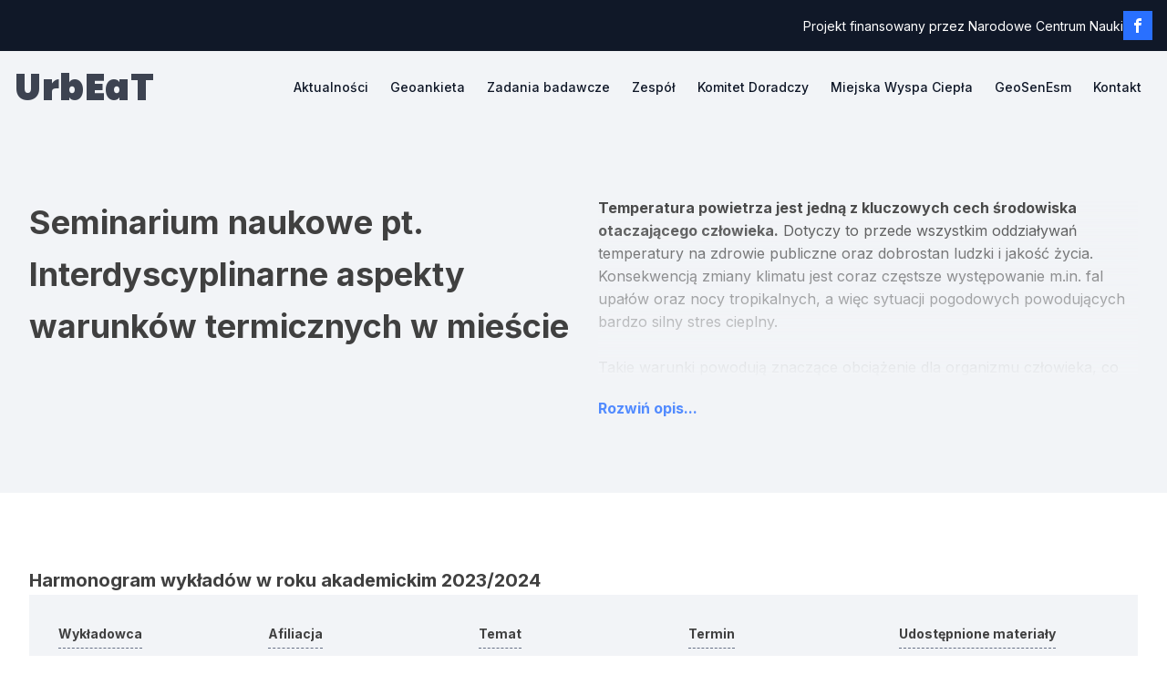

--- FILE ---
content_type: text/html; charset=UTF-8
request_url: https://urbeat.site/seminaria-naukowe/
body_size: 15305
content:
<!DOCTYPE html>
<html lang="pl-PL" >
<head>
<meta charset="UTF-8">
<meta name="viewport" content="width=device-width, initial-scale=1.0">
<!-- WP_HEAD() START -->
<link rel="preload" as="style" href="https://fonts.googleapis.com/css?family=Inter:100,200,300,400,500,600,700,800,900|Inter:100,200,300,400,500,600,700,800,900|Poppins:100,200,300,400,500,600,700,800,900" >
<link rel="stylesheet" href="https://fonts.googleapis.com/css?family=Inter:100,200,300,400,500,600,700,800,900|Inter:100,200,300,400,500,600,700,800,900|Poppins:100,200,300,400,500,600,700,800,900">
<style>
#wpadminbar #wp-admin-bar-wsm_free_top_button .ab-icon:before {
	content: "\f239";
	color: #FF9800;
	top: 3px;
}
</style><meta name='robots' content='max-image-preview:large' />
<script id="cookieyes" type="text/javascript" src="https://cdn-cookieyes.com/client_data/e5afef8f1fea9fba3b8b6630/script.js"></script><title>Seminaria naukowe - UrbEaT</title>
<link rel="alternate" type="application/rss+xml" title="UrbEaT &raquo; Kanał z wpisami" href="https://urbeat.site/feed/" />
<link rel="alternate" type="application/rss+xml" title="UrbEaT &raquo; Kanał z komentarzami" href="https://urbeat.site/comments/feed/" />
<link rel="alternate" title="oEmbed (JSON)" type="application/json+oembed" href="https://urbeat.site/wp-json/oembed/1.0/embed?url=https%3A%2F%2Furbeat.site%2Fseminaria-naukowe%2F" />
<link rel="alternate" title="oEmbed (XML)" type="text/xml+oembed" href="https://urbeat.site/wp-json/oembed/1.0/embed?url=https%3A%2F%2Furbeat.site%2Fseminaria-naukowe%2F&#038;format=xml" />
<style id='wp-img-auto-sizes-contain-inline-css'>
img:is([sizes=auto i],[sizes^="auto," i]){contain-intrinsic-size:3000px 1500px}
/*# sourceURL=wp-img-auto-sizes-contain-inline-css */
</style>
<style id='wp-block-library-inline-css'>
:root{--wp-block-synced-color:#7a00df;--wp-block-synced-color--rgb:122,0,223;--wp-bound-block-color:var(--wp-block-synced-color);--wp-editor-canvas-background:#ddd;--wp-admin-theme-color:#007cba;--wp-admin-theme-color--rgb:0,124,186;--wp-admin-theme-color-darker-10:#006ba1;--wp-admin-theme-color-darker-10--rgb:0,107,160.5;--wp-admin-theme-color-darker-20:#005a87;--wp-admin-theme-color-darker-20--rgb:0,90,135;--wp-admin-border-width-focus:2px}@media (min-resolution:192dpi){:root{--wp-admin-border-width-focus:1.5px}}.wp-element-button{cursor:pointer}:root .has-very-light-gray-background-color{background-color:#eee}:root .has-very-dark-gray-background-color{background-color:#313131}:root .has-very-light-gray-color{color:#eee}:root .has-very-dark-gray-color{color:#313131}:root .has-vivid-green-cyan-to-vivid-cyan-blue-gradient-background{background:linear-gradient(135deg,#00d084,#0693e3)}:root .has-purple-crush-gradient-background{background:linear-gradient(135deg,#34e2e4,#4721fb 50%,#ab1dfe)}:root .has-hazy-dawn-gradient-background{background:linear-gradient(135deg,#faaca8,#dad0ec)}:root .has-subdued-olive-gradient-background{background:linear-gradient(135deg,#fafae1,#67a671)}:root .has-atomic-cream-gradient-background{background:linear-gradient(135deg,#fdd79a,#004a59)}:root .has-nightshade-gradient-background{background:linear-gradient(135deg,#330968,#31cdcf)}:root .has-midnight-gradient-background{background:linear-gradient(135deg,#020381,#2874fc)}:root{--wp--preset--font-size--normal:16px;--wp--preset--font-size--huge:42px}.has-regular-font-size{font-size:1em}.has-larger-font-size{font-size:2.625em}.has-normal-font-size{font-size:var(--wp--preset--font-size--normal)}.has-huge-font-size{font-size:var(--wp--preset--font-size--huge)}.has-text-align-center{text-align:center}.has-text-align-left{text-align:left}.has-text-align-right{text-align:right}.has-fit-text{white-space:nowrap!important}#end-resizable-editor-section{display:none}.aligncenter{clear:both}.items-justified-left{justify-content:flex-start}.items-justified-center{justify-content:center}.items-justified-right{justify-content:flex-end}.items-justified-space-between{justify-content:space-between}.screen-reader-text{border:0;clip-path:inset(50%);height:1px;margin:-1px;overflow:hidden;padding:0;position:absolute;width:1px;word-wrap:normal!important}.screen-reader-text:focus{background-color:#ddd;clip-path:none;color:#444;display:block;font-size:1em;height:auto;left:5px;line-height:normal;padding:15px 23px 14px;text-decoration:none;top:5px;width:auto;z-index:100000}html :where(.has-border-color){border-style:solid}html :where([style*=border-top-color]){border-top-style:solid}html :where([style*=border-right-color]){border-right-style:solid}html :where([style*=border-bottom-color]){border-bottom-style:solid}html :where([style*=border-left-color]){border-left-style:solid}html :where([style*=border-width]){border-style:solid}html :where([style*=border-top-width]){border-top-style:solid}html :where([style*=border-right-width]){border-right-style:solid}html :where([style*=border-bottom-width]){border-bottom-style:solid}html :where([style*=border-left-width]){border-left-style:solid}html :where(img[class*=wp-image-]){height:auto;max-width:100%}:where(figure){margin:0 0 1em}html :where(.is-position-sticky){--wp-admin--admin-bar--position-offset:var(--wp-admin--admin-bar--height,0px)}@media screen and (max-width:600px){html :where(.is-position-sticky){--wp-admin--admin-bar--position-offset:0px}}
/*# sourceURL=/wp-includes/css/dist/block-library/common.min.css */
</style>
<style id='classic-theme-styles-inline-css'>
/*! This file is auto-generated */
.wp-block-button__link{color:#fff;background-color:#32373c;border-radius:9999px;box-shadow:none;text-decoration:none;padding:calc(.667em + 2px) calc(1.333em + 2px);font-size:1.125em}.wp-block-file__button{background:#32373c;color:#fff;text-decoration:none}
/*# sourceURL=/wp-includes/css/classic-themes.min.css */
</style>
<style id='global-styles-inline-css'>
:root{--wp--preset--aspect-ratio--square: 1;--wp--preset--aspect-ratio--4-3: 4/3;--wp--preset--aspect-ratio--3-4: 3/4;--wp--preset--aspect-ratio--3-2: 3/2;--wp--preset--aspect-ratio--2-3: 2/3;--wp--preset--aspect-ratio--16-9: 16/9;--wp--preset--aspect-ratio--9-16: 9/16;--wp--preset--color--black: #000000;--wp--preset--color--cyan-bluish-gray: #abb8c3;--wp--preset--color--white: #ffffff;--wp--preset--color--pale-pink: #f78da7;--wp--preset--color--vivid-red: #cf2e2e;--wp--preset--color--luminous-vivid-orange: #ff6900;--wp--preset--color--luminous-vivid-amber: #fcb900;--wp--preset--color--light-green-cyan: #7bdcb5;--wp--preset--color--vivid-green-cyan: #00d084;--wp--preset--color--pale-cyan-blue: #8ed1fc;--wp--preset--color--vivid-cyan-blue: #0693e3;--wp--preset--color--vivid-purple: #9b51e0;--wp--preset--color--foreground: #000000;--wp--preset--color--background: #ffffff;--wp--preset--color--primary: #1a4548;--wp--preset--color--secondary: #ffe2c7;--wp--preset--color--tertiary: #F6F6F6;--wp--preset--gradient--vivid-cyan-blue-to-vivid-purple: linear-gradient(135deg,rgb(6,147,227) 0%,rgb(155,81,224) 100%);--wp--preset--gradient--light-green-cyan-to-vivid-green-cyan: linear-gradient(135deg,rgb(122,220,180) 0%,rgb(0,208,130) 100%);--wp--preset--gradient--luminous-vivid-amber-to-luminous-vivid-orange: linear-gradient(135deg,rgb(252,185,0) 0%,rgb(255,105,0) 100%);--wp--preset--gradient--luminous-vivid-orange-to-vivid-red: linear-gradient(135deg,rgb(255,105,0) 0%,rgb(207,46,46) 100%);--wp--preset--gradient--very-light-gray-to-cyan-bluish-gray: linear-gradient(135deg,rgb(238,238,238) 0%,rgb(169,184,195) 100%);--wp--preset--gradient--cool-to-warm-spectrum: linear-gradient(135deg,rgb(74,234,220) 0%,rgb(151,120,209) 20%,rgb(207,42,186) 40%,rgb(238,44,130) 60%,rgb(251,105,98) 80%,rgb(254,248,76) 100%);--wp--preset--gradient--blush-light-purple: linear-gradient(135deg,rgb(255,206,236) 0%,rgb(152,150,240) 100%);--wp--preset--gradient--blush-bordeaux: linear-gradient(135deg,rgb(254,205,165) 0%,rgb(254,45,45) 50%,rgb(107,0,62) 100%);--wp--preset--gradient--luminous-dusk: linear-gradient(135deg,rgb(255,203,112) 0%,rgb(199,81,192) 50%,rgb(65,88,208) 100%);--wp--preset--gradient--pale-ocean: linear-gradient(135deg,rgb(255,245,203) 0%,rgb(182,227,212) 50%,rgb(51,167,181) 100%);--wp--preset--gradient--electric-grass: linear-gradient(135deg,rgb(202,248,128) 0%,rgb(113,206,126) 100%);--wp--preset--gradient--midnight: linear-gradient(135deg,rgb(2,3,129) 0%,rgb(40,116,252) 100%);--wp--preset--gradient--vertical-secondary-to-tertiary: linear-gradient(to bottom,var(--wp--preset--color--secondary) 0%,var(--wp--preset--color--tertiary) 100%);--wp--preset--gradient--vertical-secondary-to-background: linear-gradient(to bottom,var(--wp--preset--color--secondary) 0%,var(--wp--preset--color--background) 100%);--wp--preset--gradient--vertical-tertiary-to-background: linear-gradient(to bottom,var(--wp--preset--color--tertiary) 0%,var(--wp--preset--color--background) 100%);--wp--preset--gradient--diagonal-primary-to-foreground: linear-gradient(to bottom right,var(--wp--preset--color--primary) 0%,var(--wp--preset--color--foreground) 100%);--wp--preset--gradient--diagonal-secondary-to-background: linear-gradient(to bottom right,var(--wp--preset--color--secondary) 50%,var(--wp--preset--color--background) 50%);--wp--preset--gradient--diagonal-background-to-secondary: linear-gradient(to bottom right,var(--wp--preset--color--background) 50%,var(--wp--preset--color--secondary) 50%);--wp--preset--gradient--diagonal-tertiary-to-background: linear-gradient(to bottom right,var(--wp--preset--color--tertiary) 50%,var(--wp--preset--color--background) 50%);--wp--preset--gradient--diagonal-background-to-tertiary: linear-gradient(to bottom right,var(--wp--preset--color--background) 50%,var(--wp--preset--color--tertiary) 50%);--wp--preset--font-size--small: 1rem;--wp--preset--font-size--medium: 1.125rem;--wp--preset--font-size--large: 1.75rem;--wp--preset--font-size--x-large: clamp(1.75rem, 3vw, 2.25rem);--wp--preset--font-family--system-font: -apple-system,BlinkMacSystemFont,"Segoe UI",Roboto,Oxygen-Sans,Ubuntu,Cantarell,"Helvetica Neue",sans-serif;--wp--preset--font-family--source-serif-pro: "Source Serif Pro", serif;--wp--preset--spacing--20: 0.44rem;--wp--preset--spacing--30: 0.67rem;--wp--preset--spacing--40: 1rem;--wp--preset--spacing--50: 1.5rem;--wp--preset--spacing--60: 2.25rem;--wp--preset--spacing--70: 3.38rem;--wp--preset--spacing--80: 5.06rem;--wp--preset--shadow--natural: 6px 6px 9px rgba(0, 0, 0, 0.2);--wp--preset--shadow--deep: 12px 12px 50px rgba(0, 0, 0, 0.4);--wp--preset--shadow--sharp: 6px 6px 0px rgba(0, 0, 0, 0.2);--wp--preset--shadow--outlined: 6px 6px 0px -3px rgb(255, 255, 255), 6px 6px rgb(0, 0, 0);--wp--preset--shadow--crisp: 6px 6px 0px rgb(0, 0, 0);--wp--custom--spacing--small: max(1.25rem, 5vw);--wp--custom--spacing--medium: clamp(2rem, 8vw, calc(4 * var(--wp--style--block-gap)));--wp--custom--spacing--large: clamp(4rem, 10vw, 8rem);--wp--custom--spacing--outer: var(--wp--custom--spacing--small, 1.25rem);--wp--custom--typography--font-size--huge: clamp(2.25rem, 4vw, 2.75rem);--wp--custom--typography--font-size--gigantic: clamp(2.75rem, 6vw, 3.25rem);--wp--custom--typography--font-size--colossal: clamp(3.25rem, 8vw, 6.25rem);--wp--custom--typography--line-height--tiny: 1.15;--wp--custom--typography--line-height--small: 1.2;--wp--custom--typography--line-height--medium: 1.4;--wp--custom--typography--line-height--normal: 1.6;}:root :where(.is-layout-flow) > :first-child{margin-block-start: 0;}:root :where(.is-layout-flow) > :last-child{margin-block-end: 0;}:root :where(.is-layout-flow) > *{margin-block-start: 1.5rem;margin-block-end: 0;}:root :where(.is-layout-constrained) > :first-child{margin-block-start: 0;}:root :where(.is-layout-constrained) > :last-child{margin-block-end: 0;}:root :where(.is-layout-constrained) > *{margin-block-start: 1.5rem;margin-block-end: 0;}:root :where(.is-layout-flex){gap: 1.5rem;}:root :where(.is-layout-grid){gap: 1.5rem;}body .is-layout-flex{display: flex;}.is-layout-flex{flex-wrap: wrap;align-items: center;}.is-layout-flex > :is(*, div){margin: 0;}body .is-layout-grid{display: grid;}.is-layout-grid > :is(*, div){margin: 0;}.has-black-color{color: var(--wp--preset--color--black) !important;}.has-cyan-bluish-gray-color{color: var(--wp--preset--color--cyan-bluish-gray) !important;}.has-white-color{color: var(--wp--preset--color--white) !important;}.has-pale-pink-color{color: var(--wp--preset--color--pale-pink) !important;}.has-vivid-red-color{color: var(--wp--preset--color--vivid-red) !important;}.has-luminous-vivid-orange-color{color: var(--wp--preset--color--luminous-vivid-orange) !important;}.has-luminous-vivid-amber-color{color: var(--wp--preset--color--luminous-vivid-amber) !important;}.has-light-green-cyan-color{color: var(--wp--preset--color--light-green-cyan) !important;}.has-vivid-green-cyan-color{color: var(--wp--preset--color--vivid-green-cyan) !important;}.has-pale-cyan-blue-color{color: var(--wp--preset--color--pale-cyan-blue) !important;}.has-vivid-cyan-blue-color{color: var(--wp--preset--color--vivid-cyan-blue) !important;}.has-vivid-purple-color{color: var(--wp--preset--color--vivid-purple) !important;}.has-black-background-color{background-color: var(--wp--preset--color--black) !important;}.has-cyan-bluish-gray-background-color{background-color: var(--wp--preset--color--cyan-bluish-gray) !important;}.has-white-background-color{background-color: var(--wp--preset--color--white) !important;}.has-pale-pink-background-color{background-color: var(--wp--preset--color--pale-pink) !important;}.has-vivid-red-background-color{background-color: var(--wp--preset--color--vivid-red) !important;}.has-luminous-vivid-orange-background-color{background-color: var(--wp--preset--color--luminous-vivid-orange) !important;}.has-luminous-vivid-amber-background-color{background-color: var(--wp--preset--color--luminous-vivid-amber) !important;}.has-light-green-cyan-background-color{background-color: var(--wp--preset--color--light-green-cyan) !important;}.has-vivid-green-cyan-background-color{background-color: var(--wp--preset--color--vivid-green-cyan) !important;}.has-pale-cyan-blue-background-color{background-color: var(--wp--preset--color--pale-cyan-blue) !important;}.has-vivid-cyan-blue-background-color{background-color: var(--wp--preset--color--vivid-cyan-blue) !important;}.has-vivid-purple-background-color{background-color: var(--wp--preset--color--vivid-purple) !important;}.has-black-border-color{border-color: var(--wp--preset--color--black) !important;}.has-cyan-bluish-gray-border-color{border-color: var(--wp--preset--color--cyan-bluish-gray) !important;}.has-white-border-color{border-color: var(--wp--preset--color--white) !important;}.has-pale-pink-border-color{border-color: var(--wp--preset--color--pale-pink) !important;}.has-vivid-red-border-color{border-color: var(--wp--preset--color--vivid-red) !important;}.has-luminous-vivid-orange-border-color{border-color: var(--wp--preset--color--luminous-vivid-orange) !important;}.has-luminous-vivid-amber-border-color{border-color: var(--wp--preset--color--luminous-vivid-amber) !important;}.has-light-green-cyan-border-color{border-color: var(--wp--preset--color--light-green-cyan) !important;}.has-vivid-green-cyan-border-color{border-color: var(--wp--preset--color--vivid-green-cyan) !important;}.has-pale-cyan-blue-border-color{border-color: var(--wp--preset--color--pale-cyan-blue) !important;}.has-vivid-cyan-blue-border-color{border-color: var(--wp--preset--color--vivid-cyan-blue) !important;}.has-vivid-purple-border-color{border-color: var(--wp--preset--color--vivid-purple) !important;}.has-vivid-cyan-blue-to-vivid-purple-gradient-background{background: var(--wp--preset--gradient--vivid-cyan-blue-to-vivid-purple) !important;}.has-light-green-cyan-to-vivid-green-cyan-gradient-background{background: var(--wp--preset--gradient--light-green-cyan-to-vivid-green-cyan) !important;}.has-luminous-vivid-amber-to-luminous-vivid-orange-gradient-background{background: var(--wp--preset--gradient--luminous-vivid-amber-to-luminous-vivid-orange) !important;}.has-luminous-vivid-orange-to-vivid-red-gradient-background{background: var(--wp--preset--gradient--luminous-vivid-orange-to-vivid-red) !important;}.has-very-light-gray-to-cyan-bluish-gray-gradient-background{background: var(--wp--preset--gradient--very-light-gray-to-cyan-bluish-gray) !important;}.has-cool-to-warm-spectrum-gradient-background{background: var(--wp--preset--gradient--cool-to-warm-spectrum) !important;}.has-blush-light-purple-gradient-background{background: var(--wp--preset--gradient--blush-light-purple) !important;}.has-blush-bordeaux-gradient-background{background: var(--wp--preset--gradient--blush-bordeaux) !important;}.has-luminous-dusk-gradient-background{background: var(--wp--preset--gradient--luminous-dusk) !important;}.has-pale-ocean-gradient-background{background: var(--wp--preset--gradient--pale-ocean) !important;}.has-electric-grass-gradient-background{background: var(--wp--preset--gradient--electric-grass) !important;}.has-midnight-gradient-background{background: var(--wp--preset--gradient--midnight) !important;}.has-small-font-size{font-size: var(--wp--preset--font-size--small) !important;}.has-medium-font-size{font-size: var(--wp--preset--font-size--medium) !important;}.has-large-font-size{font-size: var(--wp--preset--font-size--large) !important;}.has-x-large-font-size{font-size: var(--wp--preset--font-size--x-large) !important;}
/*# sourceURL=global-styles-inline-css */
</style>
<link rel='stylesheet' id='oxygen-css' href='https://urbeat.site/wp-content/plugins/oxygen/component-framework/oxygen.css?ver=4.8.1' media='all' />
<link rel='stylesheet' id='wsm-style-css' href='https://urbeat.site/wp-content/plugins/wp-stats-manager/css/style.css?ver=1.2' media='all' />
<script src="https://urbeat.site/wp-includes/js/jquery/jquery.min.js?ver=3.7.1" id="jquery-core-js"></script>
<link rel="https://api.w.org/" href="https://urbeat.site/wp-json/" /><link rel="alternate" title="JSON" type="application/json" href="https://urbeat.site/wp-json/wp/v2/pages/19" /><link rel="EditURI" type="application/rsd+xml" title="RSD" href="https://urbeat.site/xmlrpc.php?rsd" />
<meta name="generator" content="WordPress 6.9" />
<link rel="canonical" href="https://urbeat.site/seminaria-naukowe/" />
<link rel='shortlink' href='https://urbeat.site/?p=19' />

        <!-- Wordpress Stats Manager -->
        <script type="text/javascript">
            var _wsm = _wsm || [];
            _wsm.push(['trackPageView']);
            _wsm.push(['enableLinkTracking']);
            _wsm.push(['enableHeartBeatTimer']);
            (function() {
                var u = "https://urbeat.site/wp-content/plugins/wp-stats-manager/";
                _wsm.push(['setUrlReferrer', ""]);
                _wsm.push(['setTrackerUrl', "https://urbeat.site/?wmcAction=wmcTrack"]);
                _wsm.push(['setSiteId', "1"]);
                _wsm.push(['setPageId', "19"]);
                _wsm.push(['setWpUserId', "0"]);
                var d = document,
                    g = d.createElement('script'),
                    s = d.getElementsByTagName('script')[0];
                g.type = 'text/javascript';
                g.async = true;
                g.defer = true;
                g.src = u + 'js/wsm_new.js';
                s.parentNode.insertBefore(g, s);
            })();
        </script>
        <!-- End Wordpress Stats Manager Code -->
<link rel="icon" href="https://urbeat.site/wp-content/uploads/2024/03/cropped-UrbEaT-2-32x32.png" sizes="32x32" />
<link rel="icon" href="https://urbeat.site/wp-content/uploads/2024/03/cropped-UrbEaT-2-192x192.png" sizes="192x192" />
<link rel="apple-touch-icon" href="https://urbeat.site/wp-content/uploads/2024/03/cropped-UrbEaT-2-180x180.png" />
<meta name="msapplication-TileImage" content="https://urbeat.site/wp-content/uploads/2024/03/cropped-UrbEaT-2-270x270.png" />
<link rel='stylesheet' id='oxygen-cache-15-css' href='//urbeat.site/wp-content/uploads/oxygen/css/15.css?cache=1736034516&#038;ver=6.9' media='all' />
<link rel='stylesheet' id='oxygen-cache-19-css' href='//urbeat.site/wp-content/uploads/oxygen/css/19.css?cache=1716930719&#038;ver=6.9' media='all' />
<link rel='stylesheet' id='oxygen-universal-styles-css' href='//urbeat.site/wp-content/uploads/oxygen/css/universal.css?cache=1765199432&#038;ver=6.9' media='all' />
<!-- END OF WP_HEAD() -->
</head>
<body class="wp-singular page-template-default page page-id-19 wp-embed-responsive wp-theme-oxygen-is-not-a-theme  oxygen-body" >




						<header id="_header-2-15" class="oxy-header-wrapper oxy-sticky-header oxy-overlay-header oxy-header" ><div id="_header_row-3-15" class="oxygen-hide-in-sticky oxy-header-row" ><div class="oxy-header-container"><div id="_header_left-4-15" class="oxy-header-left" ></div><div id="_header_center-6-15" class="oxy-header-center" ></div><div id="_header_right-7-15" class="oxy-header-right" ><div id="div_block-23-15" class="ct-div-block" ><div id="text_block-8-15" class="ct-text-block atomic-header-7-text" >Projekt finansowany przez Narodowe Centrum Nauki</div><div id="_social_icons-5-15" class="oxy-social-icons" ><a href='https://www.facebook.com/profile.php?id=61555731189960' target='_blank' class='oxy-social-icons-facebook'><svg><title>Visit our Facebook</title><use xlink:href='#oxy-social-icons-icon-facebook'></use></svg></a></div></div></div></div></div><div id="_header_row-10-15" class="oxy-header-row" ><div class="oxy-header-container"><div id="_header_left-11-15" class="oxy-header-left" ><a id="link-12-15" class="ct-link atomic-logo" href="/" target="_self"  ><div id="text_block-19-15" class="ct-text-block" >UrbEaT</div></a></div><div id="_header_center-14-15" class="oxy-header-center" ></div><div id="_header_right-15-15" class="oxy-header-right" ><div id="div_block-16-15" class="ct-div-block" ><nav id="_nav_menu-17-15" class="oxy-nav-menu" ><div class='oxy-menu-toggle'><div class='oxy-nav-menu-hamburger-wrap'><div class='oxy-nav-menu-hamburger'><div class='oxy-nav-menu-hamburger-line'></div><div class='oxy-nav-menu-hamburger-line'></div><div class='oxy-nav-menu-hamburger-line'></div></div></div></div><div class="menu-main-menu-container"><ul id="menu-main-menu" class="oxy-nav-menu-list"><li id="menu-item-39" class="menu-item menu-item-type-post_type menu-item-object-page menu-item-39"><a href="https://urbeat.site/aktualnosci/">Aktualności</a></li>
<li id="menu-item-215" class="menu-item menu-item-type-post_type menu-item-object-page menu-item-215"><a href="https://urbeat.site/geoankieta/">Geoankieta</a></li>
<li id="menu-item-37" class="menu-item menu-item-type-post_type menu-item-object-page menu-item-37"><a href="https://urbeat.site/zadania-badawcze/">Zadania badawcze</a></li>
<li id="menu-item-36" class="menu-item menu-item-type-post_type menu-item-object-page menu-item-36"><a href="https://urbeat.site/zespol/">Zespół</a></li>
<li id="menu-item-168" class="menu-item menu-item-type-post_type menu-item-object-page menu-item-168"><a href="https://urbeat.site/komitet-doradczy/">Komitet Doradczy</a></li>
<li id="menu-item-35" class="menu-item menu-item-type-post_type menu-item-object-page menu-item-35"><a href="https://urbeat.site/miejska-wyspa-ciepla/">Miejska Wyspa Ciepła</a></li>
<li id="menu-item-177" class="menu-item menu-item-type-post_type menu-item-object-page menu-item-177"><a href="https://urbeat.site/geosenesm/">GeoSenEsm</a></li>
<li id="menu-item-34" class="menu-item menu-item-type-post_type menu-item-object-page menu-item-34"><a href="https://urbeat.site/kontakt/">Kontakt</a></li>
</ul></div></nav></div></div></div></div></header>
				<script type="text/javascript">
			jQuery(document).ready(function() {
				var selector = "#_header-2-15",
					scrollval = parseInt("300");
				if (!scrollval || scrollval < 1) {
											jQuery("body").css("margin-top", jQuery(selector).outerHeight());
						jQuery(selector).addClass("oxy-sticky-header-active");
									}
				else {
					var scrollTopOld = 0;
					jQuery(window).scroll(function() {
						if (!jQuery('body').hasClass('oxy-nav-menu-prevent-overflow')) {
							if (jQuery(this).scrollTop() > scrollval 
																) {
								if (
																		!jQuery(selector).hasClass("oxy-sticky-header-active")) {
									if (jQuery(selector).css('position')!='absolute') {
										jQuery("body").css("margin-top", jQuery(selector).outerHeight());
									}
									jQuery(selector)
										.addClass("oxy-sticky-header-active")
																			.addClass("oxy-sticky-header-fade-in");
																	}
							}
							else {
								jQuery(selector)
									.removeClass("oxy-sticky-header-fade-in")
									.removeClass("oxy-sticky-header-active");
								if (jQuery(selector).css('position')!='absolute') {
									jQuery("body").css("margin-top", "");
								}
							}
							scrollTopOld = jQuery(this).scrollTop();
						}
					})
				}
			});
		</script><div id='inner_content-24-15' class='ct-inner-content'><section id="section-2-19" class=" ct-section" ><div class="ct-section-inner-wrap"><div id="new_columns-7-19" class="ct-new-columns" ><div id="div_block-8-19" class="ct-div-block" ><h1 id="headline-10-19" class="ct-headline">Seminarium naukowe pt. Interdyscyplinarne aspekty warunków termicznych w mieście</h1></div><div id="div_block-9-19" class="ct-div-block" >
		<div id="-read-more-less-83-19" class="oxy-read-more-less " ><div id="-read-more-less-83-19-inner" class="oxy-read-more-inner oxy-inner-content" data-margin="32" data-speed="700" data-open="Rozwiń opis..." data-close="Zwiń opis..."  data-iconopen="FontAwesomeicon-angle-down" data-icon="disable"><div id="text_block-12-19" class="ct-text-block" ><b>Temperatura powietrza jest jedną z kluczowych cech środowiska otaczającego człowieka.</b> Dotyczy to przede wszystkim oddziaływań temperatury na zdrowie publiczne oraz dobrostan ludzki i jakość życia. Konsekwencją zmiany klimatu jest coraz częstsze występowanie m.in. fal upałów oraz nocy tropikalnych, a więc sytuacji pogodowych powodujących bardzo silny stres cieplny.<br><br>Takie warunki powodują znaczące obciążenie dla organizmu człowieka, co doprowadza do nasilania się problemów zdrowotnych, a w skrajnych przypadkach do śmierci. <b>W kolejnych dekadach należy spodziewać się zwiększenia zagrożeń związanych z warunkami biometeorologicznymi ze względu na dalszy wzrost temperatury powietrza. </b>Szczególnie narażeni są mieszkańcy miast, gdzie dodatkowym czynnikiem wpływającym na warunki termiczne jest efekt miejskiej wyspy ciepła.&nbsp;<br><br>Ogranicza on spadek temperatury powietrza w nocy. W konsekwencji przez całą dobę może utrzymywać się ona powyżej wartości umożliwiającej komfort cieplny. Wzrost częstości i intensywności fal upałów nakłada się na jednoczesny wzrost oczekiwanej długości życia, a więc wzrost liczby seniorów, którzy są szczególnie wrażliwi na wysokie temperatury.<br><br>Badania dotyczące tej problematyki obejmują a) aspekt fizyczny, tj. zmienność dzienną, sezonową, wieloletnią, w zakresie wartości średnich oraz ekstremów; modelowanie i prognozowanie zmian (zwłaszcza w kontekście zmiany klimatu); b) aspekt przyrodniczy i rolniczy, tj. wpływ temperatur powietrza na bioróżnorodność, produktywność w rolnictwie, ogrodnictwie i w leśnictwie itd.; c) aspekt zdrowotny, tj. śmiertelność, hospitalizacje oraz rozmaite korelaty tych wskaźników; d) aspekt adaptacyjny, tj. rolę rozwiązań architektonicznych i urbanistycznych; rolę roślinności i wody, polityki i konkretne rozwiązania umożliwiające radzenie sobie z falami upałów w miastach. <br><br><b>Celem seminarium naukowego jest rozpowszechnienie i popularyzacja najnowszych osiągnięć naukowych z zakresu wpływu warunków termicznych na organizm człowieka.</b> Debata o zagrożeniach wynikających z postępującej zmiany klimatu może przyczynić się do wzrostu świadomości społeczeństwa, co powinno ułatwić adaptację do zmieniających się warunków.<br>  </div></div><a class="oxy-read-more-link"><span class="oxy-read-more-link_text">Rozwiń opis...</span></a></div>

		</div></div></div></section><section id="section-11-19" class=" ct-section" ><div class="ct-section-inner-wrap"><div id="new_columns-13-19" class="ct-new-columns" ><div id="div_block-14-19" class="ct-div-block" ><h4 id="headline-87-19" class="ct-headline">Harmonogram wykładów w roku akademickim 2023/2024</h4><div id="div_block-16-19" class="ct-div-block" ><div id="div_block35-19" class="ct-div-block seminarium_block" ><div id="div_block-36-19" class="ct-div-block seminarium_column" ><div id="text_block-37-19" class="ct-text-block seminarium_head" >Wykładowca </div><div id="text_block-38-19" class="ct-text-block seminarium_copy" >Dr Dariusz Graczyk</div></div><div id="div_block-39-19" class="ct-div-block seminarium_column" ><div id="text_block-40-19" class="ct-text-block seminarium_head" >Afiliacja </div><div id="text_block-41-19" class="ct-text-block seminarium_copy" >Uniwersytet Przyrodniczy w Poznaniu</div></div><div id="div_block-42-19" class="ct-div-block seminarium_column" ><div id="text_block-43-19" class="ct-text-block seminarium_head" >Temat  </div><div id="text_block-44-19" class="ct-text-block seminarium_copy" >Wpływ fal upałów na śmiertelność</div></div><div id="div_block-45-19" class="ct-div-block seminarium_column" ><div id="text_block-46-19" class="ct-text-block seminarium_head" >Termin </div><div id="text_block-47-19" class="ct-text-block seminarium_copy" >12.02.2024 r., godz. 11:00</div></div><div id="div_block-48-19" class="ct-div-block seminarium_column" ><div id="text_block-49-19" class="ct-text-block seminarium_head" >Udostępnione materiały</div><a id="text_block-90-19" class="ct-link-text seminarium_copy" href="https://urbeat.site/wp-content/uploads/2024/03/prezentacja-12_02_UAM.pdf"   >prezentacja</a></div></div><div id="div_block-91-19" class="ct-div-block seminarium_block" ><div id="div_block-92-19" class="ct-div-block seminarium_column" ><div id="text_block-93-19" class="ct-text-block seminarium_head" >Wykładowca </div><div id="text_block-94-19" class="ct-text-block seminarium_copy" >Prof. Zbigniew Kundzewicz </div></div><div id="div_block-95-19" class="ct-div-block seminarium_column" ><div id="text_block-96-19" class="ct-text-block seminarium_head" >Afiliacja </div><div id="text_block-97-19" class="ct-text-block seminarium_copy" >Uniwersytet Przyrodniczy w Poznaniu</div></div><div id="div_block-98-19" class="ct-div-block seminarium_column" ><div id="text_block-99-19" class="ct-text-block seminarium_head" >Temat  </div><div id="text_block-100-19" class="ct-text-block seminarium_copy" >The heat goes on </div></div><div id="div_block-101-19" class="ct-div-block seminarium_column" ><div id="text_block-102-19" class="ct-text-block seminarium_head" >Termin </div><div id="text_block-103-19" class="ct-text-block seminarium_copy" >5.04.2024 r., godz. 10:00</div></div><div id="div_block-104-19" class="ct-div-block seminarium_column" ><div id="text_block-105-19" class="ct-text-block seminarium_head" >Udostępnione materiały<br></div><a id="text_block-106-19" class="ct-link-text seminarium_copy" href="https://urbeat.site/wp-content/uploads/2024/05/Heat-waves-Sheng-5-iv.pdf"   >prezentacja<br></a></div></div><div id="div_block-107-19" class="ct-div-block seminarium_block" ><div id="div_block-108-19" class="ct-div-block seminarium_column" ><div id="text_block-109-19" class="ct-text-block seminarium_head" >Wykładowca </div><div id="text_block-110-19" class="ct-text-block seminarium_copy" >Dr Katarzyna Broczek </div></div><div id="div_block-111-19" class="ct-div-block seminarium_column" ><div id="text_block-112-19" class="ct-text-block seminarium_head" >Afiliacja </div><div id="text_block-113-19" class="ct-text-block seminarium_copy" >Polskie Towarzystwo Gerontologiczne</div></div><div id="div_block-114-19" class="ct-div-block seminarium_column" ><div id="text_block-115-19" class="ct-text-block seminarium_head" >Temat  </div><div id="text_block-116-19" class="ct-text-block seminarium_copy" >Wpływ upału na zdrowie człowieka </div></div><div id="div_block-117-19" class="ct-div-block seminarium_column" ><div id="text_block-118-19" class="ct-text-block seminarium_head" >Termin </div><div id="text_block-119-19" class="ct-text-block seminarium_copy" >26.04.2024 r., godz. 12:00</div></div><div id="div_block-120-19" class="ct-div-block seminarium_column" ><div id="text_block-121-19" class="ct-text-block seminarium_head" >Udostępnione materiały<br></div><a id="text_block-122-19" class="ct-link-text seminarium_copy" href="https://urbeat.site/wp-content/uploads/2024/05/KBroczek-26-04-2024.pdf"   >prezentacja<br></a></div></div><div id="div_block-123-19" class="ct-div-block seminarium_block" ><div id="div_block-124-19" class="ct-div-block seminarium_column" ><div id="text_block-125-19" class="ct-text-block seminarium_head" >Wykładowca </div><div id="text_block-126-19" class="ct-text-block seminarium_copy" >Prof. Marta Jankowska </div></div><div id="div_block-127-19" class="ct-div-block seminarium_column" ><div id="text_block-128-19" class="ct-text-block seminarium_head" >Afiliacja </div><div id="text_block-129-19" class="ct-text-block seminarium_copy" >Beckman Research Institute, City of Hope</div></div><div id="div_block-130-19" class="ct-div-block seminarium_column" ><div id="text_block-131-19" class="ct-text-block seminarium_head" >Temat  </div><div id="text_block-132-19" class="ct-text-block seminarium_copy" >Is home where the heat is? Comparing residence-based with time-weighted mobility-based measures of microclimate <br>exposure in San Diego, California<br> </div></div><div id="div_block-133-19" class="ct-div-block seminarium_column" ><div id="text_block-134-19" class="ct-text-block seminarium_head" >Termin </div><div id="text_block-135-19" class="ct-text-block seminarium_copy" >10.05.2024 r. godz. 12:00 </div></div><div id="div_block-136-19" class="ct-div-block seminarium_column" ><div id="text_block-137-19" class="ct-text-block seminarium_head" >Udostępnione materiały<br></div><a id="text_block-138-19" class="ct-link-text seminarium_copy" href="https://urbeat.site/wp-content/uploads/2024/05/MJankowska-10-05-2024.pdf"   >prezentacja<br></a></div></div><div id="div_block-139-19" class="ct-div-block seminarium_block" ><div id="div_block-140-19" class="ct-div-block seminarium_column" ><div id="text_block-141-19" class="ct-text-block seminarium_head" >Wykładowca </div><div id="text_block-142-19" class="ct-text-block seminarium_copy" >Prof. Ewa Bednorz </div></div><div id="div_block-143-19" class="ct-div-block seminarium_column" ><div id="text_block-144-19" class="ct-text-block seminarium_head" >Afiliacja </div><div id="text_block-145-19" class="ct-text-block seminarium_copy" >Wydział Nauk Geograficznych i Geologicznych, Uniwersytet im. Adama Mickiewicza w Poznaniu</div></div><div id="div_block-146-19" class="ct-div-block seminarium_column" ><div id="text_block-147-19" class="ct-text-block seminarium_head" >Temat  </div><div id="text_block-148-19" class="ct-text-block seminarium_copy" >Fale upałów w mieście na przykładzie Poznania <br> </div></div><div id="div_block-149-19" class="ct-div-block seminarium_column" ><div id="text_block-150-19" class="ct-text-block seminarium_head" >Termin </div><div id="text_block-151-19" class="ct-text-block seminarium_copy" >24.05.2024 r., godz. 12:00 </div></div><div id="div_block-152-19" class="ct-div-block seminarium_column" ><div id="text_block-153-19" class="ct-text-block seminarium_head" >Udostępnione materiały<br></div><a id="text_block-154-19" class="ct-link-text seminarium_copy" href="https://urbeat.site/wp-content/uploads/2024/05/ATomczyk-24-05-2024.pdf"   >prezentacja<br></a></div></div><div id="div_block-155-19" class="ct-div-block seminarium_block" ><div id="div_block-156-19" class="ct-div-block seminarium_column" ><div id="text_block-157-19" class="ct-text-block seminarium_head" >Wykładowca </div><div id="text_block-158-19" class="ct-text-block seminarium_copy" >Dr Zofia Boni </div></div><div id="div_block-159-19" class="ct-div-block seminarium_column" ><div id="text_block-160-19" class="ct-text-block seminarium_head" >Afiliacja </div><div id="text_block-161-19" class="ct-text-block seminarium_copy" >Instytut Antropologii i Etnologii, Uniwersytet im. Adama Mickiewicza w Poznaniu</div></div><div id="div_block-162-19" class="ct-div-block seminarium_column" ><div id="text_block-163-19" class="ct-text-block seminarium_head" >Temat  </div><div id="text_block-164-19" class="ct-text-block seminarium_copy" >Doświadczanie zmian klimatycznych na przykładzie miejskich upałów<br> </div></div><div id="div_block-165-19" class="ct-div-block seminarium_column" ><div id="text_block-166-19" class="ct-text-block seminarium_head" >Termin </div><div id="text_block-167-19" class="ct-text-block seminarium_copy" >10.06.2024 r., godz. 12:00</div></div><div id="div_block-168-19" class="ct-div-block seminarium_column" ><div id="text_block-169-19" class="ct-text-block seminarium_head" >Miejsce</div><div id="text_block-170-19" class="ct-text-block seminarium_copy" >Wydział Socjologii, Uniwersytet im. Adama Mickiewicza w Poznaniu,<br>Ul. Szamarzewskiego 89C, sala 112<br></div></div></div></div></div></div><div id="new_columns-171-19" class="ct-new-columns" ><div id="div_block-172-19" class="ct-div-block" ><h5 id="headline-174-19" class="ct-headline">Organizatorzy:</h5><div id="_rich_text-176-19" class="oxy-rich-text" ><ul><li><div class="elementToProof">Wydział Socjologii Uniwersytetu im. Adama Mickiewicza w Poznaniu</div></li><li><div class="elementToProof">Wydział Nauk Geograficznych i Geologicznych Uniwersytetu im. Adama Mickiewicza w Poznaniu</div></li><li><div class="elementToProof">Komisja Klimatu, Zasobów Wodnych i Ochrony Powietrza przy Oddziale Poznańskim PAN</div></li><li><div class="elementToProof">Oddział Poznański Polskiego Towarzystwa Geofizycznego</div></li><li><div>Sekcja Socjologii Środowiska Polskiego Towarzystwa Socjologicznego</div></li></ul></div></div><div id="div_block-173-19" class="ct-div-block" ><h5 id="headline-180-19" class="ct-headline">Koordynacja:</h5><div id="_rich_text-182-19" class="oxy-rich-text" ><ul><li><div class="elementToProof">prof. Arkadiusz M. Tomczyk</div></li><li><div class="elementToProof">prof. Piotr Matczak</div></li></ul></div></div></div><div id="div_block-200-19" class="ct-div-block" ><img  id="image-201-19" alt="" src="https://urbeat.site/wp-content/uploads/2024/03/WS_kolor_RGB.jpg" class="ct-image" srcset="https://urbeat.site/wp-content/uploads/2024/03/WS_kolor_RGB.jpg 1354w, https://urbeat.site/wp-content/uploads/2024/03/WS_kolor_RGB-300x115.jpg 300w, https://urbeat.site/wp-content/uploads/2024/03/WS_kolor_RGB-1024x393.jpg 1024w, https://urbeat.site/wp-content/uploads/2024/03/WS_kolor_RGB-768x295.jpg 768w, https://urbeat.site/wp-content/uploads/2024/03/WS_kolor_RGB-18x7.jpg 18w" sizes="(max-width: 1354px) 100vw, 1354px" /><img  id="image-202-19" alt="" src="https://urbeat.site/wp-content/uploads/2024/03/WNGiG_kolor_RGB.jpg" class="ct-image" srcset="https://urbeat.site/wp-content/uploads/2024/03/WNGiG_kolor_RGB.jpg 1354w, https://urbeat.site/wp-content/uploads/2024/03/WNGiG_kolor_RGB-300x115.jpg 300w, https://urbeat.site/wp-content/uploads/2024/03/WNGiG_kolor_RGB-1024x393.jpg 1024w, https://urbeat.site/wp-content/uploads/2024/03/WNGiG_kolor_RGB-768x295.jpg 768w, https://urbeat.site/wp-content/uploads/2024/03/WNGiG_kolor_RGB-18x7.jpg 18w" sizes="(max-width: 1354px) 100vw, 1354px" /><img  id="image-203-19" alt="" src="https://urbeat.site/wp-content/uploads/2024/03/obraz-300x276.jpg" class="ct-image" srcset="https://urbeat.site/wp-content/uploads/2024/03/obraz-300x276.jpg 300w, https://urbeat.site/wp-content/uploads/2024/03/obraz-13x12.jpg 13w" sizes="(max-width: 300px) 100vw, 300px" /><img  id="image-204-19" alt="" src="https://urbeat.site/wp-content/uploads/2024/03/logo-SSS-PTS-1.jpg" class="ct-image" srcset="https://urbeat.site/wp-content/uploads/2024/03/logo-SSS-PTS-1.jpg 2037w, https://urbeat.site/wp-content/uploads/2024/03/logo-SSS-PTS-1-300x147.jpg 300w, https://urbeat.site/wp-content/uploads/2024/03/logo-SSS-PTS-1-1024x500.jpg 1024w, https://urbeat.site/wp-content/uploads/2024/03/logo-SSS-PTS-1-768x375.jpg 768w, https://urbeat.site/wp-content/uploads/2024/03/logo-SSS-PTS-1-1536x750.jpg 1536w, https://urbeat.site/wp-content/uploads/2024/03/logo-SSS-PTS-1-18x9.jpg 18w" sizes="(max-width: 2037px) 100vw, 2037px" /><img  id="image-205-19" alt="" src="https://urbeat.site/wp-content/uploads/2024/03/pan-logo-srodkowane-1.png" class="ct-image" srcset="https://urbeat.site/wp-content/uploads/2024/03/pan-logo-srodkowane-1.png 419w, https://urbeat.site/wp-content/uploads/2024/03/pan-logo-srodkowane-1-300x143.png 300w, https://urbeat.site/wp-content/uploads/2024/03/pan-logo-srodkowane-1-18x9.png 18w" sizes="(max-width: 419px) 100vw, 419px" /></div></div></section></div><section id="section-25-15" class=" ct-section" ><div class="ct-section-inner-wrap"><div id="new_columns-26-15" class="ct-new-columns" ><div id="div_block-27-15" class="ct-div-block" ><a id="link-52-15" class="ct-link atomic-logo" href="http://" target="_self"  ><div id="text_block-53-15" class="ct-text-block" >UrbEaT</div></a><div id="text_block-30-15" class="ct-text-block" >"Zieleń miejska łagodzi skutki miejskiej wyspy ciepła: studium porównawcze Pekinu i Warszawy"<br>Projekt badawczy sposobu wpływu rozwoju miast na intensywność miejskich wysp ciepła.</div><div id="text_block-57-15" class="ct-text-block" ><b>Finansowanie</b><br>Narodowe Centrum Nauki<br>nr grantu 2023/48/Q/HS4/00147<br></div><div id="_social_icons-31-15" class="oxy-social-icons" ><a href='https://www.facebook.com/profile.php?id=61555731189960' target='_blank' class='oxy-social-icons-facebook'><svg><title>Visit our Facebook</title><use xlink:href='#oxy-social-icons-icon-facebook'></use></svg></a></div><div id="text_block-32-15" class="ct-text-block" >© Copyright 2024 - UrbEat - Wszelkie prawa zastrzeżone</div><a id="text_block-58-15" class="ct-link-text" href="https://urbeat.site/polityka-prywatnosci/"   >Polityka prywatności</a></div><div id="div_block-33-15" class="ct-div-block" ></div><div id="div_block-39-15" class="ct-div-block" ></div><div id="div_block-44-15" class="ct-div-block" ><h4 id="headline-45-15" class="ct-headline atomic-footer-9-title">Menu</h4><nav id="_nav_menu-56-15" class="oxy-nav-menu oxy-nav-menu-dropdowns oxy-nav-menu-dropdown-arrow oxy-nav-menu-vertical" ><div class='oxy-menu-toggle'><div class='oxy-nav-menu-hamburger-wrap'><div class='oxy-nav-menu-hamburger'><div class='oxy-nav-menu-hamburger-line'></div><div class='oxy-nav-menu-hamburger-line'></div><div class='oxy-nav-menu-hamburger-line'></div></div></div></div><div class="menu-main-menu-container"><ul id="menu-main-menu-1" class="oxy-nav-menu-list"><li class="menu-item menu-item-type-post_type menu-item-object-page menu-item-39"><a href="https://urbeat.site/aktualnosci/">Aktualności</a></li>
<li class="menu-item menu-item-type-post_type menu-item-object-page menu-item-215"><a href="https://urbeat.site/geoankieta/">Geoankieta</a></li>
<li class="menu-item menu-item-type-post_type menu-item-object-page menu-item-37"><a href="https://urbeat.site/zadania-badawcze/">Zadania badawcze</a></li>
<li class="menu-item menu-item-type-post_type menu-item-object-page menu-item-36"><a href="https://urbeat.site/zespol/">Zespół</a></li>
<li class="menu-item menu-item-type-post_type menu-item-object-page menu-item-168"><a href="https://urbeat.site/komitet-doradczy/">Komitet Doradczy</a></li>
<li class="menu-item menu-item-type-post_type menu-item-object-page menu-item-35"><a href="https://urbeat.site/miejska-wyspa-ciepla/">Miejska Wyspa Ciepła</a></li>
<li class="menu-item menu-item-type-post_type menu-item-object-page menu-item-177"><a href="https://urbeat.site/geosenesm/">GeoSenEsm</a></li>
<li class="menu-item menu-item-type-post_type menu-item-object-page menu-item-34"><a href="https://urbeat.site/kontakt/">Kontakt</a></li>
</ul></div></nav></div></div></div></section>	<!-- WP_FOOTER -->
<script type="speculationrules">
{"prefetch":[{"source":"document","where":{"and":[{"href_matches":"/*"},{"not":{"href_matches":["/wp-*.php","/wp-admin/*","/wp-content/uploads/*","/wp-content/*","/wp-content/plugins/*","/wp-content/themes/twentytwentytwo/*","/wp-content/themes/oxygen-is-not-a-theme/*","/*\\?(.+)"]}},{"not":{"selector_matches":"a[rel~=\"nofollow\"]"}},{"not":{"selector_matches":".no-prefetch, .no-prefetch a"}}]},"eagerness":"conservative"}]}
</script>
<script>jQuery(document).on('click','a[href*="#"]',function(t){if(jQuery(t.target).closest('.wc-tabs').length>0){return}if(jQuery(this).is('[href="#"]')||jQuery(this).is('[href="#0"]')||jQuery(this).is('[href*="replytocom"]')){return};if(location.pathname.replace(/^\//,"")==this.pathname.replace(/^\//,"")&&location.hostname==this.hostname){var e=jQuery(this.hash);(e=e.length?e:jQuery("[name="+this.hash.slice(1)+"]")).length&&(t.preventDefault(),jQuery("html, body").animate({scrollTop:e.offset().top-0},1000))}});</script><style>.ct-FontAwesomeicon-angle-down{width:0.64285714285714em}</style>
<?xml version="1.0"?><svg xmlns="http://www.w3.org/2000/svg" xmlns:xlink="http://www.w3.org/1999/xlink" aria-hidden="true" style="position: absolute; width: 0; height: 0; overflow: hidden;" version="1.1"><defs><symbol id="FontAwesomeicon-angle-down" viewBox="0 0 18 28"><title>angle-down</title><path d="M16.797 11.5c0 0.125-0.063 0.266-0.156 0.359l-7.281 7.281c-0.094 0.094-0.234 0.156-0.359 0.156s-0.266-0.063-0.359-0.156l-7.281-7.281c-0.094-0.094-0.156-0.234-0.156-0.359s0.063-0.266 0.156-0.359l0.781-0.781c0.094-0.094 0.219-0.156 0.359-0.156 0.125 0 0.266 0.063 0.359 0.156l6.141 6.141 6.141-6.141c0.094-0.094 0.234-0.156 0.359-0.156s0.266 0.063 0.359 0.156l0.781 0.781c0.094 0.094 0.156 0.234 0.156 0.359z"/></symbol></defs></svg><script type="text/javascript">
        jQuery(function(){
        var arrLiveStats=[];
        var WSM_PREFIX="wsm";
		
        jQuery(".if-js-closed").removeClass("if-js-closed").addClass("closed");
                var wsmFnSiteLiveStats=function(){
                           jQuery.ajax({
                               type: "POST",
                               url: wsm_ajaxObject.ajax_url,
                               data: { action: 'liveSiteStats', requests: JSON.stringify(arrLiveStats), r: Math.random() }
                           }).done(function( strResponse ) {
                                if(strResponse!="No"){
                                    arrResponse=JSON.parse(strResponse);
                                    jQuery.each(arrResponse, function(key,value){
                                    
                                        $element= document.getElementById(key);
                                        oldValue=parseInt($element.getAttribute("data-value").replace(/,/g, ""));
                                        diff=parseInt(value.replace(/,/g, ""))-oldValue;
                                        $class="";
                                        
                                        if(diff>=0){
                                            diff="+"+diff;
                                        }else{
                                            $class="wmcRedBack";
                                        }

                                        $element.setAttribute("data-value",value);
                                        $element.innerHTML=diff;
                                        jQuery("#"+key).addClass($class).show().siblings(".wsmH2Number").text(value);
                                        
                                        if(key=="SiteUserOnline")
                                        {
                                            var onlineUserCnt = arrResponse.wsmSiteUserOnline;
                                            if(jQuery("#wsmSiteUserOnline").length)
                                            {
                                                jQuery("#wsmSiteUserOnline").attr("data-value",onlineUserCnt);   jQuery("#wsmSiteUserOnline").next(".wsmH2Number").html("<a target=\"_blank\" href=\"?page=wsm_traffic&subPage=UsersOnline&subTab=summary\">"+onlineUserCnt+"</a>");
                                            }
                                        }
                                    });
                                    setTimeout(function() {
                                        jQuery.each(arrResponse, function(key,value){
                                            jQuery("#"+key).removeClass("wmcRedBack").hide();
                                        });
                                    }, 1500);
                                }
                           });
                       }
                       if(arrLiveStats.length>0){
                          setInterval(wsmFnSiteLiveStats, 10000);
                       }});
        </script>
		<svg style="position: absolute; width: 0; height: 0; overflow: hidden;" version="1.1" xmlns="http://www.w3.org/2000/svg" xmlns:xlink="http://www.w3.org/1999/xlink">
		   <defs>
		      <symbol id="oxy-social-icons-icon-linkedin" viewBox="0 0 32 32">
		         <title>linkedin</title>
		         <path d="M12 12h5.535v2.837h0.079c0.77-1.381 2.655-2.837 5.464-2.837 5.842 0 6.922 3.637 6.922 8.367v9.633h-5.769v-8.54c0-2.037-0.042-4.657-3.001-4.657-3.005 0-3.463 2.218-3.463 4.509v8.688h-5.767v-18z"></path>
		         <path d="M2 12h6v18h-6v-18z"></path>
		         <path d="M8 7c0 1.657-1.343 3-3 3s-3-1.343-3-3c0-1.657 1.343-3 3-3s3 1.343 3 3z"></path>
		      </symbol>
		      <symbol id="oxy-social-icons-icon-facebook" viewBox="0 0 32 32">
		         <title>facebook</title>
		         <path d="M19 6h5v-6h-5c-3.86 0-7 3.14-7 7v3h-4v6h4v16h6v-16h5l1-6h-6v-3c0-0.542 0.458-1 1-1z"></path>
		      </symbol>
		      <symbol id="oxy-social-icons-icon-pinterest" viewBox="0 0 32 32">
		         <title>pinterest</title>
		         <path d="M16 2.138c-7.656 0-13.863 6.206-13.863 13.863 0 5.875 3.656 10.887 8.813 12.906-0.119-1.094-0.231-2.781 0.050-3.975 0.25-1.081 1.625-6.887 1.625-6.887s-0.412-0.831-0.412-2.056c0-1.925 1.119-3.369 2.506-3.369 1.181 0 1.756 0.887 1.756 1.95 0 1.188-0.756 2.969-1.15 4.613-0.331 1.381 0.688 2.506 2.050 2.506 2.462 0 4.356-2.6 4.356-6.35 0-3.319-2.387-5.638-5.787-5.638-3.944 0-6.256 2.956-6.256 6.019 0 1.194 0.456 2.469 1.031 3.163 0.113 0.137 0.131 0.256 0.094 0.4-0.106 0.438-0.338 1.381-0.387 1.575-0.063 0.256-0.2 0.306-0.463 0.188-1.731-0.806-2.813-3.337-2.813-5.369 0-4.375 3.175-8.387 9.156-8.387 4.806 0 8.544 3.425 8.544 8.006 0 4.775-3.012 8.625-7.194 8.625-1.406 0-2.725-0.731-3.175-1.594 0 0-0.694 2.644-0.863 3.294-0.313 1.206-1.156 2.712-1.725 3.631 1.3 0.4 2.675 0.619 4.106 0.619 7.656 0 13.863-6.206 13.863-13.863 0-7.662-6.206-13.869-13.863-13.869z"></path>
		      </symbol>
		      <symbol id="oxy-social-icons-icon-youtube" viewBox="0 0 32 32">
		         <title>youtube</title>
		         <path d="M31.681 9.6c0 0-0.313-2.206-1.275-3.175-1.219-1.275-2.581-1.281-3.206-1.356-4.475-0.325-11.194-0.325-11.194-0.325h-0.012c0 0-6.719 0-11.194 0.325-0.625 0.075-1.987 0.081-3.206 1.356-0.963 0.969-1.269 3.175-1.269 3.175s-0.319 2.588-0.319 5.181v2.425c0 2.587 0.319 5.181 0.319 5.181s0.313 2.206 1.269 3.175c1.219 1.275 2.819 1.231 3.531 1.369 2.563 0.244 10.881 0.319 10.881 0.319s6.725-0.012 11.2-0.331c0.625-0.075 1.988-0.081 3.206-1.356 0.962-0.969 1.275-3.175 1.275-3.175s0.319-2.587 0.319-5.181v-2.425c-0.006-2.588-0.325-5.181-0.325-5.181zM12.694 20.15v-8.994l8.644 4.513-8.644 4.481z"></path>
		      </symbol>
		      <symbol id="oxy-social-icons-icon-rss" viewBox="0 0 32 32">
		         <title>rss</title>
		         <path d="M4.259 23.467c-2.35 0-4.259 1.917-4.259 4.252 0 2.349 1.909 4.244 4.259 4.244 2.358 0 4.265-1.895 4.265-4.244-0-2.336-1.907-4.252-4.265-4.252zM0.005 10.873v6.133c3.993 0 7.749 1.562 10.577 4.391 2.825 2.822 4.384 6.595 4.384 10.603h6.16c-0-11.651-9.478-21.127-21.121-21.127zM0.012 0v6.136c14.243 0 25.836 11.604 25.836 25.864h6.152c0-17.64-14.352-32-31.988-32z"></path>
		      </symbol>
		      <symbol id="oxy-social-icons-icon-twitter" viewBox="0 0 32 32">
		         <title>twitter</title>
		         <path d="M32 7.075c-1.175 0.525-2.444 0.875-3.769 1.031 1.356-0.813 2.394-2.1 2.887-3.631-1.269 0.75-2.675 1.3-4.169 1.594-1.2-1.275-2.906-2.069-4.794-2.069-3.625 0-6.563 2.938-6.563 6.563 0 0.512 0.056 1.012 0.169 1.494-5.456-0.275-10.294-2.888-13.531-6.862-0.563 0.969-0.887 2.1-0.887 3.3 0 2.275 1.156 4.287 2.919 5.463-1.075-0.031-2.087-0.331-2.975-0.819 0 0.025 0 0.056 0 0.081 0 3.181 2.263 5.838 5.269 6.437-0.55 0.15-1.131 0.231-1.731 0.231-0.425 0-0.831-0.044-1.237-0.119 0.838 2.606 3.263 4.506 6.131 4.563-2.25 1.762-5.075 2.813-8.156 2.813-0.531 0-1.050-0.031-1.569-0.094 2.913 1.869 6.362 2.95 10.069 2.95 12.075 0 18.681-10.006 18.681-18.681 0-0.287-0.006-0.569-0.019-0.85 1.281-0.919 2.394-2.075 3.275-3.394z"></path>
		      </symbol>
		      <symbol id="oxy-social-icons-icon-instagram" viewBox="0 0 32 32">
		         <title>instagram</title>
		         <path d="M16 2.881c4.275 0 4.781 0.019 6.462 0.094 1.563 0.069 2.406 0.331 2.969 0.55 0.744 0.288 1.281 0.638 1.837 1.194 0.563 0.563 0.906 1.094 1.2 1.838 0.219 0.563 0.481 1.412 0.55 2.969 0.075 1.688 0.094 2.194 0.094 6.463s-0.019 4.781-0.094 6.463c-0.069 1.563-0.331 2.406-0.55 2.969-0.288 0.744-0.637 1.281-1.194 1.837-0.563 0.563-1.094 0.906-1.837 1.2-0.563 0.219-1.413 0.481-2.969 0.55-1.688 0.075-2.194 0.094-6.463 0.094s-4.781-0.019-6.463-0.094c-1.563-0.069-2.406-0.331-2.969-0.55-0.744-0.288-1.281-0.637-1.838-1.194-0.563-0.563-0.906-1.094-1.2-1.837-0.219-0.563-0.481-1.413-0.55-2.969-0.075-1.688-0.094-2.194-0.094-6.463s0.019-4.781 0.094-6.463c0.069-1.563 0.331-2.406 0.55-2.969 0.288-0.744 0.638-1.281 1.194-1.838 0.563-0.563 1.094-0.906 1.838-1.2 0.563-0.219 1.412-0.481 2.969-0.55 1.681-0.075 2.188-0.094 6.463-0.094zM16 0c-4.344 0-4.887 0.019-6.594 0.094-1.7 0.075-2.869 0.35-3.881 0.744-1.056 0.412-1.95 0.956-2.837 1.85-0.894 0.888-1.438 1.781-1.85 2.831-0.394 1.019-0.669 2.181-0.744 3.881-0.075 1.713-0.094 2.256-0.094 6.6s0.019 4.887 0.094 6.594c0.075 1.7 0.35 2.869 0.744 3.881 0.413 1.056 0.956 1.95 1.85 2.837 0.887 0.887 1.781 1.438 2.831 1.844 1.019 0.394 2.181 0.669 3.881 0.744 1.706 0.075 2.25 0.094 6.594 0.094s4.888-0.019 6.594-0.094c1.7-0.075 2.869-0.35 3.881-0.744 1.050-0.406 1.944-0.956 2.831-1.844s1.438-1.781 1.844-2.831c0.394-1.019 0.669-2.181 0.744-3.881 0.075-1.706 0.094-2.25 0.094-6.594s-0.019-4.887-0.094-6.594c-0.075-1.7-0.35-2.869-0.744-3.881-0.394-1.063-0.938-1.956-1.831-2.844-0.887-0.887-1.781-1.438-2.831-1.844-1.019-0.394-2.181-0.669-3.881-0.744-1.712-0.081-2.256-0.1-6.6-0.1v0z"></path>
		         <path d="M16 7.781c-4.537 0-8.219 3.681-8.219 8.219s3.681 8.219 8.219 8.219 8.219-3.681 8.219-8.219c0-4.537-3.681-8.219-8.219-8.219zM16 21.331c-2.944 0-5.331-2.387-5.331-5.331s2.387-5.331 5.331-5.331c2.944 0 5.331 2.387 5.331 5.331s-2.387 5.331-5.331 5.331z"></path>
		         <path d="M26.462 7.456c0 1.060-0.859 1.919-1.919 1.919s-1.919-0.859-1.919-1.919c0-1.060 0.859-1.919 1.919-1.919s1.919 0.859 1.919 1.919z"></path>
		      </symbol>
		      <symbol id="oxy-social-icons-icon-facebook-blank" viewBox="0 0 32 32">
		         <title>facebook-blank</title>
		         <path d="M29 0h-26c-1.65 0-3 1.35-3 3v26c0 1.65 1.35 3 3 3h13v-14h-4v-4h4v-2c0-3.306 2.694-6 6-6h4v4h-4c-1.1 0-2 0.9-2 2v2h6l-1 4h-5v14h9c1.65 0 3-1.35 3-3v-26c0-1.65-1.35-3-3-3z"></path>
		      </symbol>
		      <symbol id="oxy-social-icons-icon-rss-blank" viewBox="0 0 32 32">
		         <title>rss-blank</title>
		         <path d="M29 0h-26c-1.65 0-3 1.35-3 3v26c0 1.65 1.35 3 3 3h26c1.65 0 3-1.35 3-3v-26c0-1.65-1.35-3-3-3zM8.719 25.975c-1.5 0-2.719-1.206-2.719-2.706 0-1.488 1.219-2.712 2.719-2.712 1.506 0 2.719 1.225 2.719 2.712 0 1.5-1.219 2.706-2.719 2.706zM15.544 26c0-2.556-0.994-4.962-2.794-6.762-1.806-1.806-4.2-2.8-6.75-2.8v-3.912c7.425 0 13.475 6.044 13.475 13.475h-3.931zM22.488 26c0-9.094-7.394-16.5-16.481-16.5v-3.912c11.25 0 20.406 9.162 20.406 20.413h-3.925z"></path>
		      </symbol>
		      <symbol id="oxy-social-icons-icon-linkedin-blank" viewBox="0 0 32 32">
		         <title>linkedin-blank</title>
		         <path d="M29 0h-26c-1.65 0-3 1.35-3 3v26c0 1.65 1.35 3 3 3h26c1.65 0 3-1.35 3-3v-26c0-1.65-1.35-3-3-3zM12 26h-4v-14h4v14zM10 10c-1.106 0-2-0.894-2-2s0.894-2 2-2c1.106 0 2 0.894 2 2s-0.894 2-2 2zM26 26h-4v-8c0-1.106-0.894-2-2-2s-2 0.894-2 2v8h-4v-14h4v2.481c0.825-1.131 2.087-2.481 3.5-2.481 2.488 0 4.5 2.238 4.5 5v9z"></path>
		      </symbol>
		      <symbol id="oxy-social-icons-icon-pinterest-blank" viewBox="0 0 32 32">
		         <title>pinterest</title>
		         <path d="M16 2.138c-7.656 0-13.863 6.206-13.863 13.863 0 5.875 3.656 10.887 8.813 12.906-0.119-1.094-0.231-2.781 0.050-3.975 0.25-1.081 1.625-6.887 1.625-6.887s-0.412-0.831-0.412-2.056c0-1.925 1.119-3.369 2.506-3.369 1.181 0 1.756 0.887 1.756 1.95 0 1.188-0.756 2.969-1.15 4.613-0.331 1.381 0.688 2.506 2.050 2.506 2.462 0 4.356-2.6 4.356-6.35 0-3.319-2.387-5.638-5.787-5.638-3.944 0-6.256 2.956-6.256 6.019 0 1.194 0.456 2.469 1.031 3.163 0.113 0.137 0.131 0.256 0.094 0.4-0.106 0.438-0.338 1.381-0.387 1.575-0.063 0.256-0.2 0.306-0.463 0.188-1.731-0.806-2.813-3.337-2.813-5.369 0-4.375 3.175-8.387 9.156-8.387 4.806 0 8.544 3.425 8.544 8.006 0 4.775-3.012 8.625-7.194 8.625-1.406 0-2.725-0.731-3.175-1.594 0 0-0.694 2.644-0.863 3.294-0.313 1.206-1.156 2.712-1.725 3.631 1.3 0.4 2.675 0.619 4.106 0.619 7.656 0 13.863-6.206 13.863-13.863 0-7.662-6.206-13.869-13.863-13.869z"></path>
		      </symbol>
		      <symbol id="oxy-social-icons-icon-youtube-blank" viewBox="0 0 32 32">
		         <title>youtube</title>
		         <path d="M31.681 9.6c0 0-0.313-2.206-1.275-3.175-1.219-1.275-2.581-1.281-3.206-1.356-4.475-0.325-11.194-0.325-11.194-0.325h-0.012c0 0-6.719 0-11.194 0.325-0.625 0.075-1.987 0.081-3.206 1.356-0.963 0.969-1.269 3.175-1.269 3.175s-0.319 2.588-0.319 5.181v2.425c0 2.587 0.319 5.181 0.319 5.181s0.313 2.206 1.269 3.175c1.219 1.275 2.819 1.231 3.531 1.369 2.563 0.244 10.881 0.319 10.881 0.319s6.725-0.012 11.2-0.331c0.625-0.075 1.988-0.081 3.206-1.356 0.962-0.969 1.275-3.175 1.275-3.175s0.319-2.587 0.319-5.181v-2.425c-0.006-2.588-0.325-5.181-0.325-5.181zM12.694 20.15v-8.994l8.644 4.513-8.644 4.481z"></path>
		      </symbol>
		      <symbol id="oxy-social-icons-icon-twitter-blank" viewBox="0 0 32 32">
		         <title>twitter</title>
		         <path d="M32 7.075c-1.175 0.525-2.444 0.875-3.769 1.031 1.356-0.813 2.394-2.1 2.887-3.631-1.269 0.75-2.675 1.3-4.169 1.594-1.2-1.275-2.906-2.069-4.794-2.069-3.625 0-6.563 2.938-6.563 6.563 0 0.512 0.056 1.012 0.169 1.494-5.456-0.275-10.294-2.888-13.531-6.862-0.563 0.969-0.887 2.1-0.887 3.3 0 2.275 1.156 4.287 2.919 5.463-1.075-0.031-2.087-0.331-2.975-0.819 0 0.025 0 0.056 0 0.081 0 3.181 2.263 5.838 5.269 6.437-0.55 0.15-1.131 0.231-1.731 0.231-0.425 0-0.831-0.044-1.237-0.119 0.838 2.606 3.263 4.506 6.131 4.563-2.25 1.762-5.075 2.813-8.156 2.813-0.531 0-1.050-0.031-1.569-0.094 2.913 1.869 6.362 2.95 10.069 2.95 12.075 0 18.681-10.006 18.681-18.681 0-0.287-0.006-0.569-0.019-0.85 1.281-0.919 2.394-2.075 3.275-3.394z"></path>
		      </symbol>
		      <symbol id="oxy-social-icons-icon-instagram-blank" viewBox="0 0 32 32">
		         <title>instagram</title>
		         <path d="M16 2.881c4.275 0 4.781 0.019 6.462 0.094 1.563 0.069 2.406 0.331 2.969 0.55 0.744 0.288 1.281 0.638 1.837 1.194 0.563 0.563 0.906 1.094 1.2 1.838 0.219 0.563 0.481 1.412 0.55 2.969 0.075 1.688 0.094 2.194 0.094 6.463s-0.019 4.781-0.094 6.463c-0.069 1.563-0.331 2.406-0.55 2.969-0.288 0.744-0.637 1.281-1.194 1.837-0.563 0.563-1.094 0.906-1.837 1.2-0.563 0.219-1.413 0.481-2.969 0.55-1.688 0.075-2.194 0.094-6.463 0.094s-4.781-0.019-6.463-0.094c-1.563-0.069-2.406-0.331-2.969-0.55-0.744-0.288-1.281-0.637-1.838-1.194-0.563-0.563-0.906-1.094-1.2-1.837-0.219-0.563-0.481-1.413-0.55-2.969-0.075-1.688-0.094-2.194-0.094-6.463s0.019-4.781 0.094-6.463c0.069-1.563 0.331-2.406 0.55-2.969 0.288-0.744 0.638-1.281 1.194-1.838 0.563-0.563 1.094-0.906 1.838-1.2 0.563-0.219 1.412-0.481 2.969-0.55 1.681-0.075 2.188-0.094 6.463-0.094zM16 0c-4.344 0-4.887 0.019-6.594 0.094-1.7 0.075-2.869 0.35-3.881 0.744-1.056 0.412-1.95 0.956-2.837 1.85-0.894 0.888-1.438 1.781-1.85 2.831-0.394 1.019-0.669 2.181-0.744 3.881-0.075 1.713-0.094 2.256-0.094 6.6s0.019 4.887 0.094 6.594c0.075 1.7 0.35 2.869 0.744 3.881 0.413 1.056 0.956 1.95 1.85 2.837 0.887 0.887 1.781 1.438 2.831 1.844 1.019 0.394 2.181 0.669 3.881 0.744 1.706 0.075 2.25 0.094 6.594 0.094s4.888-0.019 6.594-0.094c1.7-0.075 2.869-0.35 3.881-0.744 1.050-0.406 1.944-0.956 2.831-1.844s1.438-1.781 1.844-2.831c0.394-1.019 0.669-2.181 0.744-3.881 0.075-1.706 0.094-2.25 0.094-6.594s-0.019-4.887-0.094-6.594c-0.075-1.7-0.35-2.869-0.744-3.881-0.394-1.063-0.938-1.956-1.831-2.844-0.887-0.887-1.781-1.438-2.831-1.844-1.019-0.394-2.181-0.669-3.881-0.744-1.712-0.081-2.256-0.1-6.6-0.1v0z"></path>
		         <path d="M16 7.781c-4.537 0-8.219 3.681-8.219 8.219s3.681 8.219 8.219 8.219 8.219-3.681 8.219-8.219c0-4.537-3.681-8.219-8.219-8.219zM16 21.331c-2.944 0-5.331-2.387-5.331-5.331s2.387-5.331 5.331-5.331c2.944 0 5.331 2.387 5.331 5.331s-2.387 5.331-5.331 5.331z"></path>
		         <path d="M26.462 7.456c0 1.060-0.859 1.919-1.919 1.919s-1.919-0.859-1.919-1.919c0-1.060 0.859-1.919 1.919-1.919s1.919 0.859 1.919 1.919z"></path>
		      </symbol>
		   </defs>
		</svg>
	
	
		<script type="text/javascript">
			jQuery(document).ready(function() {
				jQuery('body').on('click', '.oxy-menu-toggle', function() {
					jQuery(this).parent('.oxy-nav-menu').toggleClass('oxy-nav-menu-open');
					jQuery('body').toggleClass('oxy-nav-menu-prevent-overflow');
					jQuery('html').toggleClass('oxy-nav-menu-prevent-overflow');
				});
				var selector = '.oxy-nav-menu-open .menu-item a[href*="#"]';
				jQuery('body').on('click', selector, function(){
					jQuery('.oxy-nav-menu-open').removeClass('oxy-nav-menu-open');
					jQuery('body').removeClass('oxy-nav-menu-prevent-overflow');
					jQuery('html').removeClass('oxy-nav-menu-prevent-overflow');
					jQuery(this).click();
				});
			});
		</script>

	            
            <script type="text/javascript">
            jQuery(document).ready(oxygen_init_readmore);
            function oxygen_init_readmore($) {
                
               let extrasReadmore = function ( container ) {
                    
                    $(container).find('.oxy-read-more-inner').each(function(i, oxyReadMore){

                        let readMore = $(oxyReadMore),
                            readMoreID = readMore.attr('ID'),
                            openText = readMore.data( 'open' ),
                            closeText = readMore.data( 'close' ),
                            speed = readMore.data( 'speed' ),
                            heightMargin = readMore.data( 'margin' ), 
                            icon = ('enable' === readMore.data( 'icon' )) ? '<span class="oxy-read-more-link_icon"><svg class="oxy-read-more-link_icon-svg"><use xlink:href="#' + readMore.data( 'iconopen' ) + '"></use></svg></span>' : '',

                            moreText = '<a href=# class=oxy-read-more-link><span class="oxy-read-more-link_text">' + openText + '</span>' + icon +'</a>',
                            lessText = '<a href=# class=oxy-read-more-link><span class="oxy-read-more-link_text">' + closeText + '</span>' + icon +'</a>';

                            readMore.attr('id', readMoreID + '_' + i);
                        
                            if ($(oxyReadMore).closest('.oxy-dynamic-list').length) {
                                readMore.attr('id', readMoreID + '_' + $(oxyReadMore).closest('.oxy-dynamic-list > .ct-div-block').index() + 1);
                            }
                    
                        function doReadMore() {

                            new Readmore(readMore, {
                                  speed: speed,
                                  moreLink: moreText,
                                  lessLink: lessText,
                                  embedCSS: false,
                                  collapsedHeight: parseInt(readMore.css('max-height')),
                                  heightMargin: heightMargin,
                                  beforeToggle: function(trigger, element, expanded) {
                                    if(!expanded) { // The "Close" link was clicked
                                      $(element).addClass('oxy-read-more-less_expanded');
                                      readMore.parent('.oxy-read-more-less').trigger('extras_readmore:expand');
                                    } else {  
                                      $(element).removeClass('oxy-read-more-less_expanded');
                                      readMore.parent('.oxy-read-more-less').trigger('extras_readmore:collapse');
                                    }
                                  },
                                  afterToggle: function(trigger, element, expanded) {
                                    if(expanded) {
                                        readMore.parent('.oxy-read-more-less').trigger('extras_readmore:expanded');
                                    } else {
                                        readMore.parent('.oxy-read-more-less').trigger('extras_readmore:collapsed');
                                    }
                                  },
                                  blockProcessed: function(element, collapsable) {
                                    if(! collapsable) {
                                     readMore.addClass('oxy-read-more-less_not-collapsable');
                                     readMore.parent('.oxy-read-more-less').find('.oxy-read-more-link').remove();
                                    }
                                  }
                                });

                                $('.oxy-read-more-link + .oxy-read-more-link').remove();

                            }

                        doReadMore();

                        if (readMore.closest('.oxy-tabs-contents').length) {
                            $('.oxy-tab').on('click', function() {
                                readMore.css('max-height', '')
                                setTimeout(function() {
                                    doReadMore();
                                    readMore.siblings('.oxy-read-more-link + .oxy-read-more-link').remove();
                                    window.dispatchEvent(new Event('resize'));
                                }, 10);
                            });
                        }

                        if (readMore.closest('.oxy-pro-accordion').length) {
                            readMore.closest('.oxy-pro-accordion').on('extras_pro_accordion:toggle', function() {
                                doReadMore();
                                readMore.siblings('.oxy-read-more-link + .oxy-read-more-link').remove();
                            });
                        }

                    }); 
                    
                    window.dispatchEvent(new Event('resize'));

                    /* Force resize again after everything loaded (for Safari fix) */
                    jQuery(window).on('load', function(){
                        setTimeout(function(){
                            window.dispatchEvent(new Event('resize'));
                        }, 1000);
                    });
                    
                }
                
                extrasReadmore('body');
                
                // Expose function
                window.doExtrasReadmore = extrasReadmore;
                
                
            }</script>
        
    <script src="https://urbeat.site/wp-content/plugins/oxyextras/components/assets/readmore.min.js?ver=3.0.1" id="readmore-js-js"></script>
<script type="text/javascript" id="ct-footer-js"></script><!-- /WP_FOOTER --> 
</body>
</html>


--- FILE ---
content_type: text/css
request_url: https://urbeat.site/wp-content/uploads/oxygen/css/15.css?cache=1736034516&ver=6.9
body_size: 1294
content:
#section-25-15 > .ct-section-inner-wrap{padding-top:40px;padding-bottom:40px}#section-25-15{background-color:#344054}#div_block-23-15{text-align:left;flex-direction:row;display:flex;gap:16px;align-items:center}#div_block-16-15{flex-direction:row;display:flex;align-items:center}#div_block-27-15{width:40%;text-align:left;flex-direction:column;display:flex;justify-content:flex-start;align-items:flex-start;gap:24px}#div_block-33-15{width:20%}#div_block-39-15{width:20%}#div_block-44-15{width:20.00%;gap:24px}@media (max-width:991px){#div_block-16-15{border-top-style:none}}@media (max-width:479px){#div_block-16-15{flex-direction:column;display:flex;align-items:center;text-align:center}}@media (max-width:479px){#div_block-27-15{flex-direction:column;display:flex;align-items:flex-start;text-align:left}}@media (max-width:479px){#div_block-33-15{flex-direction:column;display:flex;align-items:center;text-align:center}}@media (max-width:479px){#div_block-39-15{flex-direction:column;display:flex;align-items:center;text-align:center}}@media (max-width:479px){#div_block-44-15{flex-direction:column;display:flex;align-items:flex-start;text-align:center}}@media (max-width:767px){#new_columns-26-15> .ct-div-block{width:50% !important}}@media (max-width:991px){#new_columns-26-15> .ct-div-block{width:100% !important}#new_columns-26-15{flex-direction:column}}#text_block-30-15{color:rgba(255,255,255,0.75);font-size:16px;line-height:1.6;-webkit-font-smoothing:antialiased;-moz-osx-font-smoothing:grayscale}#text_block-57-15{color:rgba(255,255,255,0.75);font-size:12px;line-height:1.6;-webkit-font-smoothing:antialiased;-moz-osx-font-smoothing:grayscale}#text_block-32-15{font-weight:400;color:rgba(255,255,255,0.75);font-size:12px;line-height:1.4;-webkit-font-smoothing:antialiased;-moz-osx-font-smoothing:grayscale}#text_block-58-15{font-weight:400;color:rgba(255,255,255,0.75);font-size:12px;line-height:1.4;-webkit-font-smoothing:antialiased;-moz-osx-font-smoothing:grayscale;text-decoration:none}#link-52-15{color:#ffffff}@media (max-width:991px){#link-12-15{margin-top:24px;margin-bottom:24px}}@media (max-width:991px){#link-52-15{margin-top:24px;margin-bottom:24px}}#_nav_menu-17-15 .oxy-nav-menu-hamburger-line{background-color:#101828}@media (max-width:991px){#_nav_menu-17-15 .oxy-nav-menu-list{display:none}#_nav_menu-17-15 .oxy-menu-toggle{display:initial}#_nav_menu-17-15.oxy-nav-menu.oxy-nav-menu-open .oxy-nav-menu-list{display:initial}}#_nav_menu-17-15.oxy-nav-menu.oxy-nav-menu-open{margin-top:0 !important;margin-right:0 !important;margin-left:0 !important;margin-bottom:0 !important}#_nav_menu-17-15.oxy-nav-menu.oxy-nav-menu-open .menu-item a{padding-top:8px;padding-bottom:8px;padding-left:12px;padding-right:12px}#_nav_menu-17-15 .oxy-nav-menu-hamburger-wrap{width:24px;height:24px}#_nav_menu-17-15 .oxy-nav-menu-hamburger{width:24px;height:19px}#_nav_menu-17-15 .oxy-nav-menu-hamburger-line{height:3px}#_nav_menu-17-15.oxy-nav-menu-open .oxy-nav-menu-hamburger .oxy-nav-menu-hamburger-line:first-child{top:8px}#_nav_menu-17-15.oxy-nav-menu-open .oxy-nav-menu-hamburger .oxy-nav-menu-hamburger-line:last-child{top:-8px}#_nav_menu-17-15{font-family:Inherit;border-top-style:none;border-right-style:none;border-bottom-style:none;border-left-style:none}#_nav_menu-17-15 .menu-item a{color:#101828;font-size:14px;font-weight:500;text-transform:none;padding-left:12px;padding-right:12px;-webkit-font-smoothing:antialiased;-moz-osx-font-smoothing:grayscale;padding-top:8px;padding-bottom:8px}#_nav_menu-17-15.oxy-nav-menu:not(.oxy-nav-menu-open) .sub-menu{background-color:rgba(82,139,255,0.3)}#_nav_menu-17-15.oxy-nav-menu:not(.oxy-nav-menu-open) .sub-menu .menu-item a{border:0;padding-top:8px;padding-bottom:8px}#_nav_menu-17-15 .menu-item:focus-within a,#_nav_menu-17-15 .menu-item:hover a{background-color:rgba(82,139,255,0.3)}#_nav_menu-17-15.oxy-nav-menu:not(.oxy-nav-menu-open) .sub-menu:hover{background-color:rgba(82,139,255,0.3)}#_nav_menu-17-15.oxy-nav-menu:not(.oxy-nav-menu-open) .sub-menu .menu-item a:hover{border:0;padding-top:8px;padding-bottom:8px;background-color:#2970ff;color:#ffffff}#_nav_menu-56-15 .oxy-nav-menu-hamburger-line{background-color:#f2f4f7}#_nav_menu-56-15.oxy-nav-menu.oxy-nav-menu-open{margin-top:0 !important;margin-right:0 !important;margin-left:0 !important;margin-bottom:0 !important}#_nav_menu-56-15.oxy-nav-menu.oxy-nav-menu-open .menu-item a{padding-top:0px;padding-bottom:0px;padding-left:0px;padding-right:0px}#_nav_menu-56-15 .oxy-nav-menu-hamburger-wrap{width:40px;height:40px;margin-top:10px;margin-bottom:10px}#_nav_menu-56-15 .oxy-nav-menu-hamburger{width:40px;height:32px}#_nav_menu-56-15 .oxy-nav-menu-hamburger-line{height:6px}#_nav_menu-56-15.oxy-nav-menu-open .oxy-nav-menu-hamburger .oxy-nav-menu-hamburger-line:first-child{top:13px}#_nav_menu-56-15.oxy-nav-menu-open .oxy-nav-menu-hamburger .oxy-nav-menu-hamburger-line:last-child{top:-13px}#_nav_menu-56-15 .menu-item > .sub-menu{transition-duration:0.2s}#_nav_menu-56-15 .oxy-nav-menu-list{flex-direction:column}#_nav_menu-56-15 .menu-item a{padding-top:0px;padding-right:0px;padding-bottom:0px;color:#f2f4f7;font-size:14px;padding-left:0px;margin-bottom:12px;transition-duration:0.2s}#_nav_menu-56-15.oxy-nav-menu:not(.oxy-nav-menu-open) .sub-menu .menu-item a{border:0;padding-left:0px;padding-right:0px}#_nav_menu-56-15 .menu-item:focus-within a,#_nav_menu-56-15 .menu-item:hover a{color:#ffffff}#_nav_menu-56-15.oxy-nav-menu:not(.oxy-nav-menu-open) .sub-menu .menu-item a:hover{border:0;padding-left:0px;padding-right:0px}#_header-2-15.oxy-header-wrapper.oxy-header.oxy-sticky-header.oxy-sticky-header-active{position:fixed;top:0;left:0;right:0;z-index:2147483640;box-shadow:0px 0px 10px rgba(0,0,0,0.3);}#_header-2-15.oxy-header.oxy-sticky-header-active .oxygen-hide-in-sticky{display:none}#_header-2-15.oxy-header.oxy-header .oxygen-show-in-sticky-only{display:none}#_header_row-3-15 .oxy-nav-menu-open,#_header_row-3-15 .oxy-nav-menu:not(.oxy-nav-menu-open) .sub-menu{background-color:#101828}@media (max-width:991px){#_header_row-3-15 .oxy-header-container{flex-direction:column}#_header_row-3-15 .oxy-header-container > div{justify-content:center}}@media (max-width:991px){#_header_row-3-15{display:none}}.oxy-header.oxy-sticky-header-active > #_header_row-3-15.oxygen-show-in-sticky-only{display:block}#_header_row-3-15{padding-top:12px;padding-bottom:12px;border-bottom-color:#f2f4f7;border-bottom-width:1px;border-bottom-style:none;background-color:#101828}#_header_row-10-15 .oxy-nav-menu-open,#_header_row-10-15 .oxy-nav-menu:not(.oxy-nav-menu-open) .sub-menu{background-color:#f2f4f7}.oxy-header.oxy-sticky-header-active > #_header_row-10-15.oxygen-show-in-sticky-only{display:block}#_header_row-10-15{height:80px;background-color:#f2f4f7}#_social_icons-5-15.oxy-social-icons{flex-direction:row;margin-right:-12px;margin-bottom:-12px}#_social_icons-5-15.oxy-social-icons a{font-size:32px;margin-right:12px;margin-bottom:12px;border-radius:0;background-color:#2970ff}#_social_icons-5-15.oxy-social-icons a:hover{background-color:#528bff}#_social_icons-5-15.oxy-social-icons a svg{width:0.5em;height:0.5em;color:#ffffff}#_social_icons-31-15.oxy-social-icons{flex-direction:row;margin-right:-12px;margin-bottom:-12px}#_social_icons-31-15.oxy-social-icons a{font-size:32px;margin-right:12px;margin-bottom:12px;border-radius:0;background-color:#2970ff}#_social_icons-31-15.oxy-social-icons a:hover{background-color:#528bff}#_social_icons-31-15.oxy-social-icons a svg{width:0.5em;height:0.5em;color:#ffffff}#_social_icons-31-15{margin-left:0px}

--- FILE ---
content_type: text/css
request_url: https://urbeat.site/wp-content/uploads/oxygen/css/19.css?cache=1716930719&ver=6.9
body_size: 737
content:
#section-2-19{background-color:#f2f4f7}#div_block-8-19{width:50%}#div_block-9-19{width:50%}#div_block-14-19{width:100.00%;gap:32px}#div_block-16-19{width:100%;display:flex;flex-direction:column;text-align:left;gap:16px}#div_block-172-19{width:50%}#div_block-173-19{width:50%}#div_block-200-19{flex-direction:row;display:flex;padding-right:956px;padding-top:0px}@media (max-width:991px){#new_columns-7-19> .ct-div-block{width:100% !important}}@media (max-width:991px){#new_columns-13-19> .ct-div-block{width:100% !important}}@media (max-width:991px){#new_columns-171-19> .ct-div-block{width:100% !important}}#image-203-19{width:120px}#image-205-19{height:115px}#-read-more-less-83-19 .oxy-read-more-inner{max-height:200px;--fade-color:#f2f4f7;--fade-percent:100%}#-read-more-less-83-19 .oxy-read-more-link{color:#528bff;font-weight:700;margin-top:20px}#-read-more-less-83-19 .oxy-read-more-link{align-self:flex-start}#-read-more-less-83-19 .oxy-read-more-inner{position:relative}#-read-more-less-83-19 .oxy-read-more-inner::after{background:linear-gradient(to top,var(--fade-color) var(--fadecolor-percent),var(--transparent-color) var(--fade-percent));content:'';visibility:visible;opacity:1}#-read-more-less-83-19 .oxy-read-more-less_expanded::after{visibility:hidden;opacity:0}#-read-more-less-83-19 .oxy-read-more-less_not-collapsable::after{content:none;visibility:hidden;opacity:0}.oxy-read-more-less{display:flex;flex-direction:column;width:100%}.oxy-read-more-inner{display:block;max-height:200px;overflow:hidden;width:100%;--fade-color:#fff;--transparent-color:rgba(255,255,255,0);--fade-percent:100%;--fadecolor-percent:0%}.oxy-read-more-inner::after{pointer-events:none;position:absolute;top:0;bottom:0;left:0;right:0;visibility:hidden;opacity:0;transition-property:all;transition-timing-function:ease;transition-duration:700ms}.oxy-read-more-inner:empty{min-height:80px}.oxy-read-more-link{cursor:pointer;position:relative;display:inline-flex;align-items:center;justify-content:center}.oxy-read-more-link_icon svg{height:1em;width:1em;fill:currentColor}.oxy-read-more-less_expanded + .oxy-read-more-link .oxy-read-more-link_icon svg{transform:rotate(180deg)}.oxy-read-more-link{-webkit-animation:oxy-read-more-link_fade 0ms;animation:oxy-read-more-link_fade 0ms;visibility:hidden}[data-readmore] + .oxy-read-more-link{visibility:visible}.oxygen-builder-body .oxy-read-more-link{visibility:visible}@keyframes oxy-read-more-link_fade{from{opacity:0}to{opacity:1}}@-webkit-keyframes oxy-read-more-link_fade{from{opacity:0}to{opacity:1}}